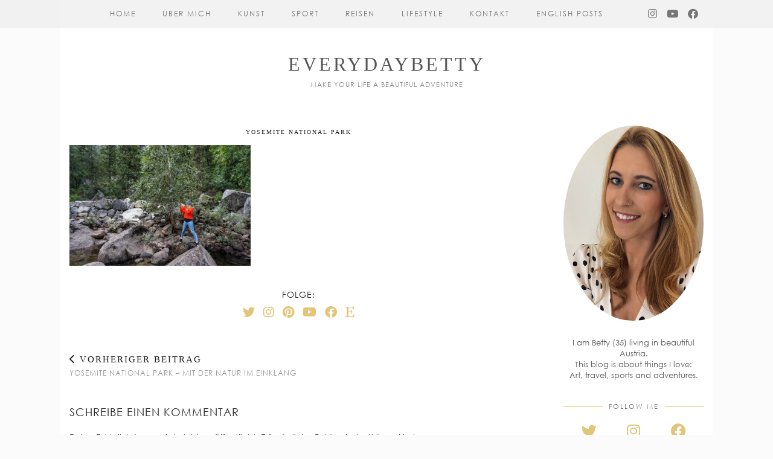

--- FILE ---
content_type: text/html; charset=UTF-8
request_url: https://www.everydaybetty.at/yosemite-national-park/dsc05888-01/
body_size: 12836
content:
<!DOCTYPE html>
<html lang="de">
<head>
	<meta charset="UTF-8">
	<meta name="viewport" content="width=device-width, initial-scale=1, maximum-scale=5">	<meta name='robots' content='index, follow, max-image-preview:large, max-snippet:-1, max-video-preview:-1' />

	<!-- This site is optimized with the Yoast SEO plugin v26.6 - https://yoast.com/wordpress/plugins/seo/ -->
	<title>Yosemite National Park &#8211; everydaybetty</title>
	<link rel="canonical" href="https://www.everydaybetty.at/yosemite-national-park/dsc05888-01/" />
	<meta property="og:locale" content="de_DE" />
	<meta property="og:type" content="article" />
	<meta property="og:title" content="Yosemite National Park &#8211; everydaybetty" />
	<meta property="og:url" content="https://www.everydaybetty.at/yosemite-national-park/dsc05888-01/" />
	<meta property="og:site_name" content="everydaybetty" />
	<meta property="article:modified_time" content="2017-10-29T14:16:06+00:00" />
	<meta property="og:image" content="https://www.everydaybetty.at/yosemite-national-park/dsc05888-01" />
	<meta property="og:image:width" content="1440" />
	<meta property="og:image:height" content="957" />
	<meta property="og:image:type" content="image/jpeg" />
	<meta name="twitter:card" content="summary_large_image" />
	<meta name="twitter:site" content="@Everyday__Betty" />
	<script type="application/ld+json" class="yoast-schema-graph">{"@context":"https://schema.org","@graph":[{"@type":"WebPage","@id":"https://www.everydaybetty.at/yosemite-national-park/dsc05888-01/","url":"https://www.everydaybetty.at/yosemite-national-park/dsc05888-01/","name":"Yosemite National Park &#8211; everydaybetty","isPartOf":{"@id":"https://www.everydaybetty.at/#website"},"primaryImageOfPage":{"@id":"https://www.everydaybetty.at/yosemite-national-park/dsc05888-01/#primaryimage"},"image":{"@id":"https://www.everydaybetty.at/yosemite-national-park/dsc05888-01/#primaryimage"},"thumbnailUrl":"https://www.everydaybetty.at/wp-content/uploads/2017/10/DSC05888-01.jpeg","datePublished":"2017-10-29T13:02:12+00:00","dateModified":"2017-10-29T14:16:06+00:00","breadcrumb":{"@id":"https://www.everydaybetty.at/yosemite-national-park/dsc05888-01/#breadcrumb"},"inLanguage":"de","potentialAction":[{"@type":"ReadAction","target":["https://www.everydaybetty.at/yosemite-national-park/dsc05888-01/"]}]},{"@type":"ImageObject","inLanguage":"de","@id":"https://www.everydaybetty.at/yosemite-national-park/dsc05888-01/#primaryimage","url":"https://www.everydaybetty.at/wp-content/uploads/2017/10/DSC05888-01.jpeg","contentUrl":"https://www.everydaybetty.at/wp-content/uploads/2017/10/DSC05888-01.jpeg","width":4912,"height":3264,"caption":"Yosemite National Park"},{"@type":"BreadcrumbList","@id":"https://www.everydaybetty.at/yosemite-national-park/dsc05888-01/#breadcrumb","itemListElement":[{"@type":"ListItem","position":1,"name":"Home","item":"https://www.everydaybetty.at/"},{"@type":"ListItem","position":2,"name":"Yosemite National Park &#8211; Mit der Natur im Einklang","item":"https://www.everydaybetty.at/yosemite-national-park/"},{"@type":"ListItem","position":3,"name":"Yosemite National Park"}]},{"@type":"WebSite","@id":"https://www.everydaybetty.at/#website","url":"https://www.everydaybetty.at/","name":"everydaybetty","description":"Make your life a beautiful adventure","publisher":{"@id":"https://www.everydaybetty.at/#/schema/person/59fb42a21f8d7dd98d81a1f818651b7d"},"potentialAction":[{"@type":"SearchAction","target":{"@type":"EntryPoint","urlTemplate":"https://www.everydaybetty.at/?s={search_term_string}"},"query-input":{"@type":"PropertyValueSpecification","valueRequired":true,"valueName":"search_term_string"}}],"inLanguage":"de"},{"@type":["Person","Organization"],"@id":"https://www.everydaybetty.at/#/schema/person/59fb42a21f8d7dd98d81a1f818651b7d","name":"Betty","image":{"@type":"ImageObject","inLanguage":"de","@id":"https://www.everydaybetty.at/#/schema/person/image/","url":"http://www.everydaybetty.at/wp-content/uploads/2019/12/betti-scaled.jpg","contentUrl":"http://www.everydaybetty.at/wp-content/uploads/2019/12/betti-scaled.jpg","width":1923,"height":2560,"caption":"Betty"},"logo":{"@id":"https://www.everydaybetty.at/#/schema/person/image/"},"sameAs":["http://www.everydaybetty.at"]}]}</script>
	<!-- / Yoast SEO plugin. -->


<link rel='dns-prefetch' href='//cdnjs.cloudflare.com' />
<link rel='dns-prefetch' href='//pipdigz.co.uk' />
<link rel="alternate" type="application/rss+xml" title="everydaybetty &raquo; Feed" href="https://www.everydaybetty.at/feed/" />
<link rel="alternate" type="application/rss+xml" title="everydaybetty &raquo; Kommentar-Feed" href="https://www.everydaybetty.at/comments/feed/" />
<link rel="alternate" type="application/rss+xml" title="everydaybetty &raquo; Yosemite National Park-Kommentar-Feed" href="https://www.everydaybetty.at/yosemite-national-park/dsc05888-01/feed/" />
<style id='wp-img-auto-sizes-contain-inline-css' type='text/css'>
img:is([sizes=auto i],[sizes^="auto," i]){contain-intrinsic-size:3000px 1500px}
/*# sourceURL=wp-img-auto-sizes-contain-inline-css */
</style>
<style id='wp-block-library-inline-css' type='text/css'>
:root{--wp-block-synced-color:#7a00df;--wp-block-synced-color--rgb:122,0,223;--wp-bound-block-color:var(--wp-block-synced-color);--wp-editor-canvas-background:#ddd;--wp-admin-theme-color:#007cba;--wp-admin-theme-color--rgb:0,124,186;--wp-admin-theme-color-darker-10:#006ba1;--wp-admin-theme-color-darker-10--rgb:0,107,160.5;--wp-admin-theme-color-darker-20:#005a87;--wp-admin-theme-color-darker-20--rgb:0,90,135;--wp-admin-border-width-focus:2px}@media (min-resolution:192dpi){:root{--wp-admin-border-width-focus:1.5px}}.wp-element-button{cursor:pointer}:root .has-very-light-gray-background-color{background-color:#eee}:root .has-very-dark-gray-background-color{background-color:#313131}:root .has-very-light-gray-color{color:#eee}:root .has-very-dark-gray-color{color:#313131}:root .has-vivid-green-cyan-to-vivid-cyan-blue-gradient-background{background:linear-gradient(135deg,#00d084,#0693e3)}:root .has-purple-crush-gradient-background{background:linear-gradient(135deg,#34e2e4,#4721fb 50%,#ab1dfe)}:root .has-hazy-dawn-gradient-background{background:linear-gradient(135deg,#faaca8,#dad0ec)}:root .has-subdued-olive-gradient-background{background:linear-gradient(135deg,#fafae1,#67a671)}:root .has-atomic-cream-gradient-background{background:linear-gradient(135deg,#fdd79a,#004a59)}:root .has-nightshade-gradient-background{background:linear-gradient(135deg,#330968,#31cdcf)}:root .has-midnight-gradient-background{background:linear-gradient(135deg,#020381,#2874fc)}:root{--wp--preset--font-size--normal:16px;--wp--preset--font-size--huge:42px}.has-regular-font-size{font-size:1em}.has-larger-font-size{font-size:2.625em}.has-normal-font-size{font-size:var(--wp--preset--font-size--normal)}.has-huge-font-size{font-size:var(--wp--preset--font-size--huge)}.has-text-align-center{text-align:center}.has-text-align-left{text-align:left}.has-text-align-right{text-align:right}.has-fit-text{white-space:nowrap!important}#end-resizable-editor-section{display:none}.aligncenter{clear:both}.items-justified-left{justify-content:flex-start}.items-justified-center{justify-content:center}.items-justified-right{justify-content:flex-end}.items-justified-space-between{justify-content:space-between}.screen-reader-text{border:0;clip-path:inset(50%);height:1px;margin:-1px;overflow:hidden;padding:0;position:absolute;width:1px;word-wrap:normal!important}.screen-reader-text:focus{background-color:#ddd;clip-path:none;color:#444;display:block;font-size:1em;height:auto;left:5px;line-height:normal;padding:15px 23px 14px;text-decoration:none;top:5px;width:auto;z-index:100000}html :where(.has-border-color){border-style:solid}html :where([style*=border-top-color]){border-top-style:solid}html :where([style*=border-right-color]){border-right-style:solid}html :where([style*=border-bottom-color]){border-bottom-style:solid}html :where([style*=border-left-color]){border-left-style:solid}html :where([style*=border-width]){border-style:solid}html :where([style*=border-top-width]){border-top-style:solid}html :where([style*=border-right-width]){border-right-style:solid}html :where([style*=border-bottom-width]){border-bottom-style:solid}html :where([style*=border-left-width]){border-left-style:solid}html :where(img[class*=wp-image-]){height:auto;max-width:100%}:where(figure){margin:0 0 1em}html :where(.is-position-sticky){--wp-admin--admin-bar--position-offset:var(--wp-admin--admin-bar--height,0px)}@media screen and (max-width:600px){html :where(.is-position-sticky){--wp-admin--admin-bar--position-offset:0px}}

/*# sourceURL=wp-block-library-inline-css */
</style><style id='global-styles-inline-css' type='text/css'>
:root{--wp--preset--aspect-ratio--square: 1;--wp--preset--aspect-ratio--4-3: 4/3;--wp--preset--aspect-ratio--3-4: 3/4;--wp--preset--aspect-ratio--3-2: 3/2;--wp--preset--aspect-ratio--2-3: 2/3;--wp--preset--aspect-ratio--16-9: 16/9;--wp--preset--aspect-ratio--9-16: 9/16;--wp--preset--color--black: #000000;--wp--preset--color--cyan-bluish-gray: #abb8c3;--wp--preset--color--white: #ffffff;--wp--preset--color--pale-pink: #f78da7;--wp--preset--color--vivid-red: #cf2e2e;--wp--preset--color--luminous-vivid-orange: #ff6900;--wp--preset--color--luminous-vivid-amber: #fcb900;--wp--preset--color--light-green-cyan: #7bdcb5;--wp--preset--color--vivid-green-cyan: #00d084;--wp--preset--color--pale-cyan-blue: #8ed1fc;--wp--preset--color--vivid-cyan-blue: #0693e3;--wp--preset--color--vivid-purple: #9b51e0;--wp--preset--gradient--vivid-cyan-blue-to-vivid-purple: linear-gradient(135deg,rgb(6,147,227) 0%,rgb(155,81,224) 100%);--wp--preset--gradient--light-green-cyan-to-vivid-green-cyan: linear-gradient(135deg,rgb(122,220,180) 0%,rgb(0,208,130) 100%);--wp--preset--gradient--luminous-vivid-amber-to-luminous-vivid-orange: linear-gradient(135deg,rgb(252,185,0) 0%,rgb(255,105,0) 100%);--wp--preset--gradient--luminous-vivid-orange-to-vivid-red: linear-gradient(135deg,rgb(255,105,0) 0%,rgb(207,46,46) 100%);--wp--preset--gradient--very-light-gray-to-cyan-bluish-gray: linear-gradient(135deg,rgb(238,238,238) 0%,rgb(169,184,195) 100%);--wp--preset--gradient--cool-to-warm-spectrum: linear-gradient(135deg,rgb(74,234,220) 0%,rgb(151,120,209) 20%,rgb(207,42,186) 40%,rgb(238,44,130) 60%,rgb(251,105,98) 80%,rgb(254,248,76) 100%);--wp--preset--gradient--blush-light-purple: linear-gradient(135deg,rgb(255,206,236) 0%,rgb(152,150,240) 100%);--wp--preset--gradient--blush-bordeaux: linear-gradient(135deg,rgb(254,205,165) 0%,rgb(254,45,45) 50%,rgb(107,0,62) 100%);--wp--preset--gradient--luminous-dusk: linear-gradient(135deg,rgb(255,203,112) 0%,rgb(199,81,192) 50%,rgb(65,88,208) 100%);--wp--preset--gradient--pale-ocean: linear-gradient(135deg,rgb(255,245,203) 0%,rgb(182,227,212) 50%,rgb(51,167,181) 100%);--wp--preset--gradient--electric-grass: linear-gradient(135deg,rgb(202,248,128) 0%,rgb(113,206,126) 100%);--wp--preset--gradient--midnight: linear-gradient(135deg,rgb(2,3,129) 0%,rgb(40,116,252) 100%);--wp--preset--font-size--small: 13px;--wp--preset--font-size--medium: 20px;--wp--preset--font-size--large: 36px;--wp--preset--font-size--x-large: 42px;--wp--preset--spacing--20: 0.44rem;--wp--preset--spacing--30: 0.67rem;--wp--preset--spacing--40: 1rem;--wp--preset--spacing--50: 1.5rem;--wp--preset--spacing--60: 2.25rem;--wp--preset--spacing--70: 3.38rem;--wp--preset--spacing--80: 5.06rem;--wp--preset--shadow--natural: 6px 6px 9px rgba(0, 0, 0, 0.2);--wp--preset--shadow--deep: 12px 12px 50px rgba(0, 0, 0, 0.4);--wp--preset--shadow--sharp: 6px 6px 0px rgba(0, 0, 0, 0.2);--wp--preset--shadow--outlined: 6px 6px 0px -3px rgb(255, 255, 255), 6px 6px rgb(0, 0, 0);--wp--preset--shadow--crisp: 6px 6px 0px rgb(0, 0, 0);}:where(.is-layout-flex){gap: 0.5em;}:where(.is-layout-grid){gap: 0.5em;}body .is-layout-flex{display: flex;}.is-layout-flex{flex-wrap: wrap;align-items: center;}.is-layout-flex > :is(*, div){margin: 0;}body .is-layout-grid{display: grid;}.is-layout-grid > :is(*, div){margin: 0;}:where(.wp-block-columns.is-layout-flex){gap: 2em;}:where(.wp-block-columns.is-layout-grid){gap: 2em;}:where(.wp-block-post-template.is-layout-flex){gap: 1.25em;}:where(.wp-block-post-template.is-layout-grid){gap: 1.25em;}.has-black-color{color: var(--wp--preset--color--black) !important;}.has-cyan-bluish-gray-color{color: var(--wp--preset--color--cyan-bluish-gray) !important;}.has-white-color{color: var(--wp--preset--color--white) !important;}.has-pale-pink-color{color: var(--wp--preset--color--pale-pink) !important;}.has-vivid-red-color{color: var(--wp--preset--color--vivid-red) !important;}.has-luminous-vivid-orange-color{color: var(--wp--preset--color--luminous-vivid-orange) !important;}.has-luminous-vivid-amber-color{color: var(--wp--preset--color--luminous-vivid-amber) !important;}.has-light-green-cyan-color{color: var(--wp--preset--color--light-green-cyan) !important;}.has-vivid-green-cyan-color{color: var(--wp--preset--color--vivid-green-cyan) !important;}.has-pale-cyan-blue-color{color: var(--wp--preset--color--pale-cyan-blue) !important;}.has-vivid-cyan-blue-color{color: var(--wp--preset--color--vivid-cyan-blue) !important;}.has-vivid-purple-color{color: var(--wp--preset--color--vivid-purple) !important;}.has-black-background-color{background-color: var(--wp--preset--color--black) !important;}.has-cyan-bluish-gray-background-color{background-color: var(--wp--preset--color--cyan-bluish-gray) !important;}.has-white-background-color{background-color: var(--wp--preset--color--white) !important;}.has-pale-pink-background-color{background-color: var(--wp--preset--color--pale-pink) !important;}.has-vivid-red-background-color{background-color: var(--wp--preset--color--vivid-red) !important;}.has-luminous-vivid-orange-background-color{background-color: var(--wp--preset--color--luminous-vivid-orange) !important;}.has-luminous-vivid-amber-background-color{background-color: var(--wp--preset--color--luminous-vivid-amber) !important;}.has-light-green-cyan-background-color{background-color: var(--wp--preset--color--light-green-cyan) !important;}.has-vivid-green-cyan-background-color{background-color: var(--wp--preset--color--vivid-green-cyan) !important;}.has-pale-cyan-blue-background-color{background-color: var(--wp--preset--color--pale-cyan-blue) !important;}.has-vivid-cyan-blue-background-color{background-color: var(--wp--preset--color--vivid-cyan-blue) !important;}.has-vivid-purple-background-color{background-color: var(--wp--preset--color--vivid-purple) !important;}.has-black-border-color{border-color: var(--wp--preset--color--black) !important;}.has-cyan-bluish-gray-border-color{border-color: var(--wp--preset--color--cyan-bluish-gray) !important;}.has-white-border-color{border-color: var(--wp--preset--color--white) !important;}.has-pale-pink-border-color{border-color: var(--wp--preset--color--pale-pink) !important;}.has-vivid-red-border-color{border-color: var(--wp--preset--color--vivid-red) !important;}.has-luminous-vivid-orange-border-color{border-color: var(--wp--preset--color--luminous-vivid-orange) !important;}.has-luminous-vivid-amber-border-color{border-color: var(--wp--preset--color--luminous-vivid-amber) !important;}.has-light-green-cyan-border-color{border-color: var(--wp--preset--color--light-green-cyan) !important;}.has-vivid-green-cyan-border-color{border-color: var(--wp--preset--color--vivid-green-cyan) !important;}.has-pale-cyan-blue-border-color{border-color: var(--wp--preset--color--pale-cyan-blue) !important;}.has-vivid-cyan-blue-border-color{border-color: var(--wp--preset--color--vivid-cyan-blue) !important;}.has-vivid-purple-border-color{border-color: var(--wp--preset--color--vivid-purple) !important;}.has-vivid-cyan-blue-to-vivid-purple-gradient-background{background: var(--wp--preset--gradient--vivid-cyan-blue-to-vivid-purple) !important;}.has-light-green-cyan-to-vivid-green-cyan-gradient-background{background: var(--wp--preset--gradient--light-green-cyan-to-vivid-green-cyan) !important;}.has-luminous-vivid-amber-to-luminous-vivid-orange-gradient-background{background: var(--wp--preset--gradient--luminous-vivid-amber-to-luminous-vivid-orange) !important;}.has-luminous-vivid-orange-to-vivid-red-gradient-background{background: var(--wp--preset--gradient--luminous-vivid-orange-to-vivid-red) !important;}.has-very-light-gray-to-cyan-bluish-gray-gradient-background{background: var(--wp--preset--gradient--very-light-gray-to-cyan-bluish-gray) !important;}.has-cool-to-warm-spectrum-gradient-background{background: var(--wp--preset--gradient--cool-to-warm-spectrum) !important;}.has-blush-light-purple-gradient-background{background: var(--wp--preset--gradient--blush-light-purple) !important;}.has-blush-bordeaux-gradient-background{background: var(--wp--preset--gradient--blush-bordeaux) !important;}.has-luminous-dusk-gradient-background{background: var(--wp--preset--gradient--luminous-dusk) !important;}.has-pale-ocean-gradient-background{background: var(--wp--preset--gradient--pale-ocean) !important;}.has-electric-grass-gradient-background{background: var(--wp--preset--gradient--electric-grass) !important;}.has-midnight-gradient-background{background: var(--wp--preset--gradient--midnight) !important;}.has-small-font-size{font-size: var(--wp--preset--font-size--small) !important;}.has-medium-font-size{font-size: var(--wp--preset--font-size--medium) !important;}.has-large-font-size{font-size: var(--wp--preset--font-size--large) !important;}.has-x-large-font-size{font-size: var(--wp--preset--font-size--x-large) !important;}
/*# sourceURL=global-styles-inline-css */
</style>

<style id='classic-theme-styles-inline-css' type='text/css'>
/*! This file is auto-generated */
.wp-block-button__link{color:#fff;background-color:#32373c;border-radius:9999px;box-shadow:none;text-decoration:none;padding:calc(.667em + 2px) calc(1.333em + 2px);font-size:1.125em}.wp-block-file__button{background:#32373c;color:#fff;text-decoration:none}
/*# sourceURL=/wp-includes/css/classic-themes.min.css */
</style>
<link rel='stylesheet' id='contact-form-7-css' href='https://www.everydaybetty.at/wp-content/plugins/contact-form-7/includes/css/styles.css?ver=6.1.4' type='text/css' media='all' />
<link rel='stylesheet' id='wpa-css-css' href='https://www.everydaybetty.at/wp-content/plugins/honeypot/includes/css/wpa.css?ver=2.3.04' type='text/css' media='all' />
<link rel='stylesheet' id='p3-core-responsive-css' href='https://pipdigz.co.uk/p3/css/core_resp.css' type='text/css' media='all' />
<link rel='stylesheet' id='pipdig-style-css' href='https://www.everydaybetty.at/wp-content/themes/pipdig-styleandlight/style.css?ver=1701281851' type='text/css' media='all' />
<link rel='stylesheet' id='pipdig-responsive-css' href='https://www.everydaybetty.at/wp-content/themes/pipdig-styleandlight/css/responsive.css?ver=1701281076' type='text/css' media='all' />
<link rel='stylesheet' id='pipdig-century-gothic-css' href='https://pipdigz.co.uk/fonts/x04qhjis8y3btylf0286ngkxs8/style.css' type='text/css' media='all' />
<script type="text/javascript" src="https://www.everydaybetty.at/wp-includes/js/jquery/jquery.min.js?ver=3.7.1" id="jquery-core-js"></script>
<script type="text/javascript" src="https://www.everydaybetty.at/wp-includes/js/jquery/jquery-migrate.min.js?ver=3.4.1" id="jquery-migrate-js"></script>
<script type="text/javascript" src="https://cdnjs.cloudflare.com/ajax/libs/ammaps/3.13.0/ammap.js" id="ammap-js"></script>
<script type="text/javascript" src="https://cdnjs.cloudflare.com/ajax/libs/ammaps/3.13.0/maps/js/continentsLow.js" id="continentsLow-js"></script>
<link rel="https://api.w.org/" href="https://www.everydaybetty.at/wp-json/" /><link rel="alternate" title="JSON" type="application/json" href="https://www.everydaybetty.at/wp-json/wp/v2/media/991" /><link rel="EditURI" type="application/rsd+xml" title="RSD" href="https://www.everydaybetty.at/xmlrpc.php?rsd" />
<meta name="generator" content="WordPress 6.9" />
<link rel='shortlink' href='https://www.everydaybetty.at/?p=991' />
<!--noptimize--> <!-- Cust --> <style>.entry-title {font-size:10px}.grid-title{height:10px;line-height:10px}@media only screen and (max-width:719px){.grid-title{height:auto}}@media screen and (min-width: 770px) { .site-title img{padding-top:80px} }</style> <!-- /Cust --> <!--/noptimize--><link rel="icon" href="https://www.everydaybetty.at/wp-content/uploads/2022/11/image-150x150.jpg" sizes="32x32" />
<link rel="icon" href="https://www.everydaybetty.at/wp-content/uploads/2022/11/image-300x300.jpg" sizes="192x192" />
<link rel="apple-touch-icon" href="https://www.everydaybetty.at/wp-content/uploads/2022/11/image-300x300.jpg" />
<meta name="msapplication-TileImage" content="https://www.everydaybetty.at/wp-content/uploads/2022/11/image-300x300.jpg" />
	
	<!-- p3 width customizer START -->
	<style>
	.site-main .row > .col-xs-8 {
		width: 73%;
	}
	.site-main .row > .col-xs-pull-8 {
		right: 73%;
	}
	.site-main .row > .col-xs-push-8 {
		left: 73%;
	}
	.site-main .row > .col-xs-offset-8 {
		margin-left: 73%;
	}
		
	.site-main .row > .col-xs-4:not(.p3_featured_panel):not(.p3_featured_cat):not(.p_archive_item) {
		width: 27%;
	}
	.site-main .row > .col-xs-pull-4:not(.p3_featured_panel):not(.p3_featured_cat):not(.p_archive_item) {
		right: 27%;
	}
	.site-main .row > .col-xs-push-4:not(.p3_featured_panel):not(.p3_featured_cat):not(.p_archive_item) {
		left: 27%;
	}
	.site-main .row > .col-xs-offset-4:not(.p3_featured_panel):not(.p3_featured_cat):not(.p_archive_item) {
		margin-left: 27%;
	}
		
		
		
	@media (min-width: 768px) { 
		.site-main .row > .col-sm-8 {
			width: 73%;
		}
		.site-main .row > .col-sm-pull-8 {
			right: 73%;
		}
		.site-main .row > .col-sm-push-8 {
			left: 73%;
		}
		.site-main .row > .col-sm-offset-8 {
			margin-left: 73%;
		}
		
		.site-main .row > .col-sm-4:not(.p3_featured_panel):not(.p3_featured_cat):not(.p_archive_item) {
			width: 27%;
		}
		.site-main .row > .col-sm-pull-4:not(.p3_featured_panel):not(.p3_featured_cat):not(.p_archive_item) {
			right: 27%;
		}
		.site-main .row > .col-sm-push-4:not(.p3_featured_panel):not(.p3_featured_cat):not(.p_archive_item) {
			left: 27%;
		}
		.site-main .row > .col-sm-offset-4:not(.p3_featured_panel):not(.p3_featured_cat):not(.p_archive_item) {
			margin-left: 27%;
		}
	}
		
	@media (min-width: 992px) {
		.site-main .row > .col-md-8 {
			width: 73%;
		}
		.site-main .row > .col-md-pull-8 {
			right: 73%;
		}
		.site-main .row > .col-md-push-8 {
			left: 73%;
		}
		.site-main .row > .col-md-offset-8 {
			margin-left: 73%;
		}
		
		.site-main .row > .col-md-4:not(.p3_featured_panel):not(.p3_featured_cat):not(.p_archive_item) {
			width: 27%;
		}
		.site-main .row > .col-md-pull-4:not(.p3_featured_panel):not(.p3_featured_cat):not(.p_archive_item) {
			right: 27%;
		}
		.site-main .row > .col-md-push-4:not(.p3_featured_panel):not(.p3_featured_cat):not(.p_archive_item) {
			left: 27%;
		}
		.site-main .row > .col-md-offset-4:not(.p3_featured_panel):not(.p3_featured_cat):not(.p_archive_item) {
			margin-left: 27%;
		}
	}
		
	@media (min-width: 1200px) {
		.site-main .row > .col-lg-8 {
			width: 73%;
		}
		.site-main .row > .col-lg-pull-8 {
			right: 73%;
		}
		.site-main .row > .col-lg-push-8 {
			left: 73%;
		}
		.site-main .row > .col-lg-offset-8 {
			margin-left: 73%;
		}
		
		.site-main .row > .col-lg-4:not(.p3_featured_panel):not(.p3_featured_cat):not(.p_archive_item) {
			width: 27%;
		}
		.site-main .row > .col-lg-pull-4:not(.p3_featured_panel):not(.p3_featured_cat):not(.p_archive_item) {
			right: 27%;
		}
		.site-main .row > .col-lg-push-4:not(.p3_featured_panel):not(.p3_featured_cat):not(.p_archive_item) {
			left: 27%;
		}
		.site-main .row > .col-lg-offset-4:not(.p3_featured_panel):not(.p3_featured_cat):not(.p_archive_item) {
			margin-left: 27%;
		}
	}
	</style>
	<!-- p3 width customizer END -->
	
		</head>

<body class="attachment wp-singular attachment-template-default single single-attachment postid-991 attachmentid-991 attachment-jpeg wp-theme-pipdig-styleandlight pipdig_sidebar_active">

		
	<header class="site-header nopin">
		<div class="clearfix container">
			<div class="site-branding">
								<div class="site-title">
				<a href="https://www.everydaybetty.at/" title="everydaybetty" rel="home">
					everydaybetty				</a>
			</div>
						<div class="site-description">Make your life a beautiful adventure</div>			</div>
		</div>
	</header><!-- .site-header -->

	<div class="site-top">
						<div class="clearfix container">
			<nav class="site-menu">
				<div class="clearfix menu-bar"><ul id="menu-hauptmenue" class="menu"><li id="menu-item-18" class="menu-item menu-item-type-custom menu-item-object-custom menu-item-home menu-item-18"><a href="http://www.everydaybetty.at">Home</a></li>
<li id="menu-item-210" class="menu-item menu-item-type-post_type menu-item-object-page menu-item-210"><a href="https://www.everydaybetty.at/aboutme/">Über mich</a></li>
<li id="menu-item-3054" class="menu-item menu-item-type-taxonomy menu-item-object-category menu-item-has-children menu-item-3054"><a href="https://www.everydaybetty.at/category/kunst/">Kunst</a>
<ul class="sub-menu">
	<li id="menu-item-3070" class="menu-item menu-item-type-post_type menu-item-object-page menu-item-3070"><a href="https://www.everydaybetty.at/my-story/">my story</a></li>
	<li id="menu-item-3101" class="menu-item menu-item-type-post_type menu-item-object-page menu-item-3101"><a href="https://www.everydaybetty.at/art-gallery/">art gallery</a></li>
</ul>
</li>
<li id="menu-item-52" class="menu-item menu-item-type-taxonomy menu-item-object-category menu-item-has-children menu-item-52"><a href="https://www.everydaybetty.at/category/sport/">Sport</a>
<ul class="sub-menu">
	<li id="menu-item-73" class="menu-item menu-item-type-taxonomy menu-item-object-category menu-item-73"><a href="https://www.everydaybetty.at/category/sport/radeln/">Radeln</a></li>
	<li id="menu-item-72" class="menu-item menu-item-type-taxonomy menu-item-object-category menu-item-72"><a href="https://www.everydaybetty.at/category/sport/wandern/">Wandern</a></li>
	<li id="menu-item-71" class="menu-item menu-item-type-taxonomy menu-item-object-category menu-item-71"><a href="https://www.everydaybetty.at/category/sport/klettern/">Klettern</a></li>
</ul>
</li>
<li id="menu-item-53" class="menu-item menu-item-type-taxonomy menu-item-object-category menu-item-53"><a href="https://www.everydaybetty.at/category/reisen/">Reisen</a></li>
<li id="menu-item-50" class="menu-item menu-item-type-taxonomy menu-item-object-category menu-item-has-children menu-item-50"><a href="https://www.everydaybetty.at/category/lifestyle/">Lifestyle</a>
<ul class="sub-menu">
	<li id="menu-item-489" class="menu-item menu-item-type-taxonomy menu-item-object-category menu-item-489"><a href="https://www.everydaybetty.at/category/lifestyle/rezepte/">Rezepte</a></li>
	<li id="menu-item-488" class="menu-item menu-item-type-taxonomy menu-item-object-category menu-item-488"><a href="https://www.everydaybetty.at/category/lifestyle/gedanken/">Gedanken</a></li>
</ul>
</li>
<li id="menu-item-219" class="menu-item menu-item-type-post_type menu-item-object-page menu-item-has-children menu-item-219"><a href="https://www.everydaybetty.at/contact/">Kontakt</a>
<ul class="sub-menu">
	<li id="menu-item-220" class="menu-item menu-item-type-post_type menu-item-object-page menu-item-220"><a href="https://www.everydaybetty.at/impressum/">Impressum</a></li>
</ul>
</li>
<li id="menu-item-2917" class="menu-item menu-item-type-taxonomy menu-item-object-category menu-item-2917"><a href="https://www.everydaybetty.at/category/allgemein/english/">English Posts</a></li>
<li class="socialz top-socialz"><a href="https://www.instagram.com/everyday.betty" target="_blank" rel="nofollow noopener" aria-label="Instagram" title="Instagram"><i class="pipdigicons pipdigicons_fab pipdigicons-instagram"></i></a><a href="https://www.youtube.com/channel/UCb8cEWM7WoVlvTdsTWiUazg" target="_blank" rel="nofollow noopener" aria-label="YouTube" title="YouTube"><i class="pipdigicons pipdigicons_fab pipdigicons-youtube"></i></a><a href="https://www.facebook.com/Everyday-Betty-463837060617925/" target="_blank" rel="nofollow noopener" aria-label="Facebook" title="Facebook"><i class="pipdigicons pipdigicons_fab pipdigicons-facebook"></i></a></li></ul></div>			</nav><!-- .site-menu -->
    	</div>
					</div><!-- .site-top -->
	
	
	<div class="site-main">
		
				
		
		<div class="clearfix container">
		
						
	<div class="row">
	
		<div class="col-sm-8 content-area">

		
			<article id="post-991" class="clearfix post-991 attachment type-attachment status-inherit hentry">
	
	<header class="entry-header">
				<h1 class="entry-title p_post_titles_font">Yosemite National Park</h1>	</header><!-- .entry-header -->

	<div class="clearfix entry-content">
	
				
				
		<p class="attachment"><a href='https://www.everydaybetty.at/wp-content/uploads/2017/10/DSC05888-01.jpeg'><img fetchpriority="high" decoding="async" width="300" height="200" src="https://www.everydaybetty.at/wp-content/uploads/2017/10/DSC05888-01-800x532.jpeg" class="attachment-medium size-medium" alt="Yosemite National Park" srcset="https://www.everydaybetty.at/wp-content/uploads/2017/10/DSC05888-01-800x532.jpeg 800w, https://www.everydaybetty.at/wp-content/uploads/2017/10/DSC05888-01-1440x957.jpeg 1440w, https://www.everydaybetty.at/wp-content/uploads/2017/10/DSC05888-01-1600x1063.jpeg 1600w" sizes="(max-width: 300px) 100vw, 300px" /></a></p>
		
				<div class="pipdig-post-sig socialz nopin">
										<h6>Folge:</h6>
				<a href="https://twitter.com/everyday__betty" target="_blank" rel="nofollow noopener" aria-label="Twitter" title="Twitter"><i class="pipdigicons pipdigicons_fab pipdigicons-twitter"></i></a><a href="https://www.instagram.com/everyday.betty" target="_blank" rel="nofollow noopener" aria-label="Instagram" title="Instagram"><i class="pipdigicons pipdigicons_fab pipdigicons-instagram"></i></a><a href="https://www.pinterest.de/everydaybetty/" target="_blank" rel="nofollow noopener" aria-label="Pinterest" title="Pinterest"><i class="pipdigicons pipdigicons_fab pipdigicons-pinterest"></i></a><a href="https://www.youtube.com/channel/UCb8cEWM7WoVlvTdsTWiUazg" target="_blank" rel="nofollow noopener" aria-label="YouTube" title="YouTube"><i class="pipdigicons pipdigicons_fab pipdigicons-youtube"></i></a><a href="https://www.facebook.com/Everyday-Betty-463837060617925/" target="_blank" rel="nofollow noopener" aria-label="Facebook" title="Facebook"><i class="pipdigicons pipdigicons_fab pipdigicons-facebook"></i></a><a href="https://www.etsy.com/de/shop/welovepatches" target="_blank" rel="nofollow noopener"><i class="pipdigicons pipdigicons_fab pipdigicons-etsy"></i></a>					</div>
				
				
	</div>

	<footer class="entry-meta entry-footer">
			</footer>

<!-- #post-991 --></article>
				<nav id="nav-below" class="clearfix post-navigation">
	
		<div class="nav-previous"><a href="https://www.everydaybetty.at/yosemite-national-park/" rel="prev"><span class="meta-nav"><i class="pipdigicons pipdigicons-chevron-left"></i> Vorheriger Beitrag</span> Yosemite National Park &#8211; Mit der Natur im Einklang</a></div>		
	
	</nav><!-- #nav-below -->
	
			
<div id="comments" class="comments-area">

	
		<div id="respond" class="comment-respond">
		<h3 id="reply-title" class="comment-reply-title">Schreibe einen Kommentar <small><a rel="nofollow" id="cancel-comment-reply-link" href="/yosemite-national-park/dsc05888-01/#respond" style="display:none;">Antwort abbrechen</a></small></h3><form action="https://www.everydaybetty.at/wp-comments-post.php" method="post" id="commentform" class="comment-form"><p class="comment-notes"><span id="email-notes">Deine E-Mail-Adresse wird nicht veröffentlicht.</span> <span class="required-field-message">Erforderliche Felder sind mit <span class="required">*</span> markiert</span></p><p class="comment-form-comment"><label for="comment">Kommentar <span class="required">*</span></label> <textarea id="comment" name="comment" cols="45" rows="8" maxlength="65525" required="required"></textarea></p><p class="comment-form-author"><label for="author">Name <span class="required">*</span></label> <input id="author" name="author" type="text" value="" size="30" maxlength="245" autocomplete="name" required="required" /></p>
<p class="comment-form-email"><label for="email">E-Mail-Adresse <span class="required">*</span></label> <input id="email" name="email" type="text" value="" size="30" maxlength="100" aria-describedby="email-notes" autocomplete="email" required="required" /></p>
<p class="comment-form-url"><label for="url">Website</label> <input id="url" name="url" type="text" value="" size="30" maxlength="200" autocomplete="url" /></p>
	<p style="display:none!important" aria-hidden="true" id="website_url_pd_wrap">
		<label for="website_url_pd">Website URL</label>
		<input name="website_url_pd" id="website_url_pd" type="url" autocomplete="off" value="" size="30">
	</p>
	<p class="form-submit"><input name="submit" type="submit" id="submit" class="submit" value="Kommentar abschicken" /> <input type='hidden' name='comment_post_ID' value='991' id='comment_post_ID' />
<input type='hidden' name='comment_parent' id='comment_parent' value='0' />
</p></form>	</div><!-- #respond -->
	

</div><!-- #comments -->
		
		</div><!-- .content-area -->

			
	<div class="col-sm-4 site-sidebar nopin" role="complementary">
		<aside id="pipdig_widget_profile-2" class="widget pipdig_widget_profile"><img src="https://www.everydaybetty.at/wp-content/uploads/2024/06/Bettina-800x1117.jpg" alt="" style="-webkit-border-radius:50%;-moz-border-radius:50%;border-radius:50%;" loading="lazy" data-pin-nopin="true" class="nopin" /><p>I am Betty (35) living in beautiful Austria.<br />
This blog is about things I love:<br />
Art, travel, sports and adventures.</p>
</aside><aside id="pipdig_widget_social_icons-2" class="widget pipdig_widget_social_icons"><h3 class="widget-title"><span>Follow me</span></h3><div class="socialz pipdig_socialz_2"><a href="https://twitter.com/everyday__betty" target="_blank" rel="nofollow noopener" aria-label="twitter" title="twitter" class="pipdig_socialz_widget_twitter"><i class="pipdigicons pipdigicons_fab pipdigicons-twitter" aria-hidden="true"></i><br /><span>Twitter</span></a><a href="https://www.instagram.com/everyday.betty" target="_blank" rel="nofollow noopener" aria-label="instagram" title="instagram" class="pipdig_socialz_widget_instagram"><i class="pipdigicons pipdigicons_fab pipdigicons-instagram" aria-hidden="true"></i><br /><span>Instagram</span></a><a href="https://www.facebook.com/Everyday-Betty-463837060617925/" target="_blank" rel="nofollow noopener" aria-label="facebook" title="facebook" class="pipdig_socialz_widget_facebook"><i class="pipdigicons pipdigicons_fab pipdigicons-facebook" aria-hidden="true"></i><br /><span>Facebook</span></a><a href="https://www.pinterest.de/everydaybetty/" target="_blank" rel="nofollow noopener" aria-label="pinterest" title="pinterest" class="pipdig_socialz_widget_pinterest"><i class="pipdigicons pipdigicons_fab pipdigicons-pinterest" aria-hidden="true"></i><br /><span>Pinterest</span></a><a href="https://www.youtube.com/channel/UCb8cEWM7WoVlvTdsTWiUazg" target="_blank" rel="nofollow noopener" aria-label="youtube" title="youtube" class="pipdig_socialz_widget_youtube"><i class="pipdigicons pipdigicons_fab pipdigicons-youtube" aria-hidden="true"></i><br /><span>YouTube</span></a><a href="mailto:everydaybetty@gmx.at" class="pipdig_socialz_widget_email"><i class="pipdigicons pipdigicons-envelope" aria-hidden="true" class="pipdig_socialz_widget_email"></i><br /><span>Email</span></a></div></aside><aside id="search-3" class="widget widget_search"><h3 class="widget-title"><span>searching for&#8230;</span></h3><form role="search" method="get" class="search-form" action="https://www.everydaybetty.at/">
	<div class="form-group">
		<input type="search" class="form-control" placeholder="Type some keywords..." value="" name="s" title="Search for:">
	</div>
</form></aside><aside id="pipdig_widget_clw-2" class="widget pipdig_widget_clw"><h3 class="widget-title"><span>Currently exploring</span></h3>
				<!--noptimize-->
				<script>
					var map;

					AmCharts.ready(function() {
						var map;
						var targetSVG = "M9,0C4.029,0,0,4.029,0,9s4.029,9,9,9s9-4.029,9-9S13.971,0,9,0z M9,15.93 c-3.83,0-6.93-3.1-6.93-6.93S5.17,2.07,9,2.07s6.93,3.1,6.93,6.93S12.83,15.93,9,15.93 M12.5,9c0,1.933-1.567,3.5-3.5,3.5S5.5,10.933,5.5,9S7.067,5.5,9,5.5 S12.5,7.067,12.5,9z";
						
						map = new AmCharts.AmMap();
						map.tapToActivate = false;
						map.handDrawn = false;
						map.fontFamily = "Georgia";
						map.fontSize = 12;
						map.useObjectColorForBalloon = false;
						map.dragMap = false;
						map.color = "#ffffff";

						map.areasSettings = {
							autoZoom: false,
							rollOverOutlineColor: "#ffffff",
							selectedColor: "#dddddd",
							rollOverColor: "#dddddd",
							outlineAlpha: 1,
							outlineColor: "#ffffff",
							outlineThickness: 2,
							color: "#dddddd",
							balloonText: false,
						};

						map.dataProvider = {
							mapVar: AmCharts.maps.continentsLow,
								areas: [{
									"id": "africa", url: "",
								}, {
									"id": "asia", url: "",
								}, {
									"id": "australia", url: "",
								}, {
									"id": "europe", url: "",
								}, {
									"id": "north_america", url: "",
								}, {
									"id": "south_america", url: "",
								}],
								images: [
									{svgPath:targetSVG, color: "#000000", scale:.6, title:"Vienna/Austria", latitude:48.208176, longitude:16.373819, url: "",},
								]

							};
							var zoomControl = map.zoomControl;
							zoomControl.panControlEnabled = false;
							zoomControl.zoomControlEnabled = false;
							zoomControl.mouseEnabled = false;

							map.write("map_id_757653222");

						});
					</script>
					<div id="map_id_757653222" style="max-width: 300px; width: 100%; height: 170px; margin: 0 auto;"></div>
					<p>Vienna/Austria</p>
					<style scoped>#map_id_757653222 a{display:none!important}</style>
					<!--/noptimize-->
					</aside><aside id="pipdig_widget_latest_youtube-2" class="widget pipdig_widget_latest_youtube"><h3 class="widget-title"><span>Latest Video</span></h3>			
							
				<div id="p3_youtube_widget_720189980">
				
							
								
										<div class="p3_youtube_widget_wrapper ">
					<div class="p3_youtube_widget p3_cover_me" style="background-image:url(https://i.ytimg.com/vi/S_HeuRM1gEA/maxresdefault.jpg);">
						<a href="https://www.youtube.com/watch?v=S_HeuRM1gEA" target="_blank" rel="nofollow noopener" data-p3-youtube="S_HeuRM1gEA" aria-label="Zwei Tage Warschau - Follow us around" data-lity>
							<img class="p3_invisible skip-lazy" src="[data-uri]" alt="Zwei Tage Warschau - Follow us around"/>
							<i class="pipdigicons pipdigicons_fab pipdigicons-youtube"></i>
						</a>
					</div>
											<a href="https://www.youtube.com/watch?v=S_HeuRM1gEA" target="_blank" rel="nofollow noopener">Zwei Tage Warschau - Follow us around</a>
										</div>
					
									<div class="clearfix"></div>
				</div>
			</aside><aside id="pipdig_widget_instagram-4" class="widget pipdig_widget_instagram"><h3 class="widget-title"><span>Instagram</span></h3></aside><aside id="pipdig_widget_facebook-2" class="widget pipdig_widget_facebook"><h3 class="widget-title"><span>Follow me on Facebook</span></h3><div id="fb-root"></div><script async defer crossorigin="anonymous" src="https://connect.facebook.net/en_US/sdk.js#xfbml=1&version=v3.3"></script>
				<div class="fb-page" data-href="https://www.facebook.com/Everyday-Betty-463837060617925/" data-width="500" data-height="320px" data-small-header="false" data-hide-cta="true" data-adapt-container-width="true" data-hide-cover="false" data-show-facepile="on" data-tabs="false"><div class="fb-xfbml-parse-ignore"></div></div></aside><aside id="pipdig_widget_popular_posts-2" class="widget pipdig_widget_popular_posts"><h3 class="widget-title"><span>popular posts</span></h3>
	<ul id="p3_pop_widget_960564126" class="p3_popular_posts_widget" class="nopin">
	
		
		
			
					<li>
				<a href="https://www.everydaybetty.at/schlegeis-stausee-klettersteig/" aria-label="Schlegeis Stausee &#8211; Klettersteig einmal anders">
											<div class="p3_cover_me " style="background-image:url(//www.everydaybetty.at/wp-content/uploads/2017/08/IMG_0080.jpg);">
							<img src="[data-uri]" alt="Schlegeis Stausee &#8211; Klettersteig einmal anders" class="p3_invisible skip-lazy" />
						</div>
										<h4 class="p_post_titles_font">Schlegeis Stausee &#8211; Klettersteig einmal anders</h4>
				</a>
			</li>
		
			
					<li>
				<a href="https://www.everydaybetty.at/olperer-huette/" aria-label="Olperer Hütte &#8211; Fotospot im Zillertal">
											<div class="p3_cover_me " style="background-image:url(//www.everydaybetty.at/wp-content/uploads/2017/08/6.jpeg);">
							<img src="[data-uri]" alt="Olperer Hütte &#8211; Fotospot im Zillertal" class="p3_invisible skip-lazy" />
						</div>
										<h4 class="p_post_titles_font">Olperer Hütte &#8211; Fotospot im Zillertal</h4>
				</a>
			</li>
		
			
					<li>
				<a href="https://www.everydaybetty.at/hiking-traunstein/" aria-label="Traunstein &#8211; Wandern mit Aussicht">
											<div class="p3_cover_me " style="background-image:url(//www.everydaybetty.at/wp-content/uploads/2017/07/titelbild.jpg);">
							<img src="[data-uri]" alt="Traunstein &#8211; Wandern mit Aussicht" class="p3_invisible skip-lazy" />
						</div>
										<h4 class="p_post_titles_font">Traunstein &#8211; Wandern mit Aussicht</h4>
				</a>
			</li>
		
			</ul>
	
	</aside><aside id="archives-3" class="widget widget_archive"><h3 class="widget-title"><span>older posts</span></h3>		<label class="screen-reader-text" for="archives-dropdown-3">older posts</label>
		<select id="archives-dropdown-3" name="archive-dropdown">
			
			<option value="">Monat auswählen</option>
				<option value='https://www.everydaybetty.at/2025/12/'> Dezember 2025 &nbsp;(1)</option>
	<option value='https://www.everydaybetty.at/2025/02/'> Februar 2025 &nbsp;(1)</option>
	<option value='https://www.everydaybetty.at/2024/12/'> Dezember 2024 &nbsp;(1)</option>
	<option value='https://www.everydaybetty.at/2024/07/'> Juli 2024 &nbsp;(1)</option>
	<option value='https://www.everydaybetty.at/2024/02/'> Februar 2024 &nbsp;(1)</option>
	<option value='https://www.everydaybetty.at/2023/10/'> Oktober 2023 &nbsp;(1)</option>
	<option value='https://www.everydaybetty.at/2023/04/'> April 2023 &nbsp;(1)</option>
	<option value='https://www.everydaybetty.at/2022/11/'> November 2022 &nbsp;(1)</option>
	<option value='https://www.everydaybetty.at/2022/10/'> Oktober 2022 &nbsp;(2)</option>
	<option value='https://www.everydaybetty.at/2022/08/'> August 2022 &nbsp;(1)</option>
	<option value='https://www.everydaybetty.at/2022/05/'> Mai 2022 &nbsp;(3)</option>
	<option value='https://www.everydaybetty.at/2021/08/'> August 2021 &nbsp;(1)</option>
	<option value='https://www.everydaybetty.at/2021/07/'> Juli 2021 &nbsp;(1)</option>
	<option value='https://www.everydaybetty.at/2021/05/'> Mai 2021 &nbsp;(2)</option>
	<option value='https://www.everydaybetty.at/2020/11/'> November 2020 &nbsp;(1)</option>
	<option value='https://www.everydaybetty.at/2020/10/'> Oktober 2020 &nbsp;(1)</option>
	<option value='https://www.everydaybetty.at/2020/09/'> September 2020 &nbsp;(2)</option>
	<option value='https://www.everydaybetty.at/2020/03/'> März 2020 &nbsp;(1)</option>
	<option value='https://www.everydaybetty.at/2019/12/'> Dezember 2019 &nbsp;(1)</option>
	<option value='https://www.everydaybetty.at/2019/11/'> November 2019 &nbsp;(1)</option>
	<option value='https://www.everydaybetty.at/2019/09/'> September 2019 &nbsp;(3)</option>
	<option value='https://www.everydaybetty.at/2019/06/'> Juni 2019 &nbsp;(1)</option>
	<option value='https://www.everydaybetty.at/2019/05/'> Mai 2019 &nbsp;(2)</option>
	<option value='https://www.everydaybetty.at/2019/03/'> März 2019 &nbsp;(3)</option>
	<option value='https://www.everydaybetty.at/2018/01/'> Januar 2018 &nbsp;(1)</option>
	<option value='https://www.everydaybetty.at/2017/12/'> Dezember 2017 &nbsp;(2)</option>
	<option value='https://www.everydaybetty.at/2017/11/'> November 2017 &nbsp;(2)</option>
	<option value='https://www.everydaybetty.at/2017/10/'> Oktober 2017 &nbsp;(2)</option>
	<option value='https://www.everydaybetty.at/2017/09/'> September 2017 &nbsp;(2)</option>
	<option value='https://www.everydaybetty.at/2017/08/'> August 2017 &nbsp;(5)</option>
	<option value='https://www.everydaybetty.at/2017/07/'> Juli 2017 &nbsp;(7)</option>
	<option value='https://www.everydaybetty.at/2017/06/'> Juni 2017 &nbsp;(6)</option>
	<option value='https://www.everydaybetty.at/2017/05/'> Mai 2017 &nbsp;(2)</option>

		</select>

			<script type="text/javascript">
/* <![CDATA[ */

( ( dropdownId ) => {
	const dropdown = document.getElementById( dropdownId );
	function onSelectChange() {
		setTimeout( () => {
			if ( 'escape' === dropdown.dataset.lastkey ) {
				return;
			}
			if ( dropdown.value ) {
				document.location.href = dropdown.value;
			}
		}, 250 );
	}
	function onKeyUp( event ) {
		if ( 'Escape' === event.key ) {
			dropdown.dataset.lastkey = 'escape';
		} else {
			delete dropdown.dataset.lastkey;
		}
	}
	function onClick() {
		delete dropdown.dataset.lastkey;
	}
	dropdown.addEventListener( 'keyup', onKeyUp );
	dropdown.addEventListener( 'click', onClick );
	dropdown.addEventListener( 'change', onSelectChange );
})( "archives-dropdown-3" );

//# sourceURL=WP_Widget_Archives%3A%3Awidget
/* ]]> */
</script>
</aside>	</div><!-- .site-sidebar -->
	

	</div>

		</div>
	</div><!-- .site-main -->
	
	
	<div class="hide-back-to-top"><div id="back-top"><a href="#top"><i class="pipdigicons pipdigicons-chevron-up"></i></a></div></div>
	
	<div id="p3_sticky_stop"></div>

		
	
<div class="site-extra" role="complementary">
	<div class="clearfix container">
		<div class="row">
						<div id="widget-area-2" class="col-sm-4 widget-area">
				<div id="pipdig_widget_instagram-3" class="widget pipdig_widget_instagram"><h3 class="widget-title"><span>instagram</span></h3></div>			<!-- #widget-area-2 --></div>
			
						<div id="widget-area-3" class="col-sm-4 widget-area">
				<div id="pipdig_widget_social_icons-3" class="widget pipdig_widget_social_icons"><h3 class="widget-title"><span>follow</span></h3><div class="socialz"><a href="https://twitter.com/everyday__betty" target="_blank" rel="nofollow noopener" aria-label="twitter" title="twitter"><i class="pipdigicons pipdigicons_fab pipdigicons-twitter" aria-hidden="true"></i></a><a href="https://www.instagram.com/everyday.betty" target="_blank" rel="nofollow noopener" aria-label="instagram" title="instagram"><i class="pipdigicons pipdigicons_fab pipdigicons-instagram" aria-hidden="true"></i></a><a href="https://www.facebook.com/Everyday-Betty-463837060617925/" target="_blank" rel="nofollow noopener" aria-label="facebook" title="facebook"><i class="pipdigicons pipdigicons_fab pipdigicons-facebook" aria-hidden="true"></i></a><a href="http://everydaybetty" target="_blank" rel="nofollow noopener" aria-label="pinterest" title="pinterest"><i class="pipdigicons pipdigicons_fab pipdigicons-pinterest" aria-hidden="true"></i></a><a href="https://www.youtube.com/channel/UCb8cEWM7WoVlvTdsTWiUazg" target="_blank" rel="nofollow noopener" aria-label="youtube" title="youtube"><i class="pipdigicons pipdigicons_fab pipdigicons-youtube" aria-hidden="true"></i></a><a href="mailto:everydaybetty@gmx.at" aria-label="Email" title="Email"><i class="pipdigicons pipdigicons-envelope" aria-hidden="true"></i></a></div></div>			<!-- #widget-area-3 --></div>
			
						<div id="widget-area-4" class="col-sm-4 widget-area">
				<div id="pipdig_widget_pinterest-2" class="widget pipdig_widget_pinterest"><h3 class="widget-title"><span>pinterest</span></h3>				<div id="p3_pinterest_widget_103096217" class="p3_pinterest_widget">
				<style>
					#p3_pinterest_widget_103096217 .p3_pinterest_post {
						width: 33.333333%;
						border: 1px solid #fff					}
				</style>
									<a href="https://pinterest.com/everydaybetty" class="p3_pinterest_post " style="background-image:url(https://i.pinimg.com/236x/e7/28/ed/e728edb667ec4010337ead88d026a5d9.jpg);" rel="nofollow noopener" target="_blank" aria-label="Pinterest">
						<img src="[data-uri]" class="p3_invisible skip-lazy" alt=""/>
					</a>
									<a href="https://www.cntraveller.com/gallery/cotswolds-villages" class="p3_pinterest_post " style="background-image:url(https://i.pinimg.com/236x/aa/98/00/aa980097bf4f7811a3a12cdd4f0dfb1c.jpg);" rel="nofollow noopener" target="_blank" aria-label="Pinterest">
						<img src="[data-uri]" class="p3_invisible skip-lazy" alt=""/>
					</a>
									<a href="https://youtu.be/LYe4_AI-EYU" class="p3_pinterest_post " style="background-image:url(https://i.pinimg.com/236x/49/f6/5e/49f65e83fed39d631304fddb5b1d89e0.jpg);" rel="nofollow noopener" target="_blank" aria-label="Pinterest">
						<img src="[data-uri]" class="p3_invisible skip-lazy" alt=""/>
					</a>
								<div class="clearfix"></div>
				</div>
									<div class="clearfix"></div>
					<p style="margin: 10px 0"><a href="https://pinterest.com/everydaybetty" target="_blank" rel="nofollow noopener" style="color: #000;"><i class="pipdigicons pipdigicons_fab pipdigicons-pinterest" style="font-size: 15px;"></i> Folge auf Pinterest</a></p>
				</div>			<!-- #widget-area-4 --></div>
			
					</div>
	</div>
<!-- .site-extra --></div>	
		
	
	<footer class="site-footer">
		<div class="clearfix container">
			<div class="row">
								<div class="col-sm-7 site-info">
					© 2024 everydaybetty 									</div>
				
				<div class="col-sm-5 site-credit">
					<a href="https://www.pipdig.co/" target="_blank">Theme Design by <span style="text-transform:lowercase;letter-spacing:1px;">pipdig</span></a>				</div>
			</div>
		</div>
	</footer>
	
<script type="speculationrules">
{"prefetch":[{"source":"document","where":{"and":[{"href_matches":"/*"},{"not":{"href_matches":["/wp-*.php","/wp-admin/*","/wp-content/uploads/*","/wp-content/*","/wp-content/plugins/*","/wp-content/themes/pipdig-styleandlight/*","/*\\?(.+)"]}},{"not":{"selector_matches":"a[rel~=\"nofollow\"]"}},{"not":{"selector_matches":".no-prefetch, .no-prefetch a"}}]},"eagerness":"conservative"}]}
</script>
<script type="text/javascript" src="https://www.everydaybetty.at/wp-includes/js/dist/hooks.min.js?ver=dd5603f07f9220ed27f1" id="wp-hooks-js"></script>
<script type="text/javascript" src="https://www.everydaybetty.at/wp-includes/js/dist/i18n.min.js?ver=c26c3dc7bed366793375" id="wp-i18n-js"></script>
<script type="text/javascript" id="wp-i18n-js-after">
/* <![CDATA[ */
wp.i18n.setLocaleData( { 'text direction\u0004ltr': [ 'ltr' ] } );
//# sourceURL=wp-i18n-js-after
/* ]]> */
</script>
<script type="text/javascript" src="https://www.everydaybetty.at/wp-content/plugins/contact-form-7/includes/swv/js/index.js?ver=6.1.4" id="swv-js"></script>
<script type="text/javascript" id="contact-form-7-js-translations">
/* <![CDATA[ */
( function( domain, translations ) {
	var localeData = translations.locale_data[ domain ] || translations.locale_data.messages;
	localeData[""].domain = domain;
	wp.i18n.setLocaleData( localeData, domain );
} )( "contact-form-7", {"translation-revision-date":"2025-10-26 03:28:49+0000","generator":"GlotPress\/4.0.3","domain":"messages","locale_data":{"messages":{"":{"domain":"messages","plural-forms":"nplurals=2; plural=n != 1;","lang":"de"},"This contact form is placed in the wrong place.":["Dieses Kontaktformular wurde an der falschen Stelle platziert."],"Error:":["Fehler:"]}},"comment":{"reference":"includes\/js\/index.js"}} );
//# sourceURL=contact-form-7-js-translations
/* ]]> */
</script>
<script type="text/javascript" id="contact-form-7-js-before">
/* <![CDATA[ */
var wpcf7 = {
    "api": {
        "root": "https:\/\/www.everydaybetty.at\/wp-json\/",
        "namespace": "contact-form-7\/v1"
    },
    "cached": 1
};
//# sourceURL=contact-form-7-js-before
/* ]]> */
</script>
<script type="text/javascript" src="https://www.everydaybetty.at/wp-content/plugins/contact-form-7/includes/js/index.js?ver=6.1.4" id="contact-form-7-js"></script>
<script type="text/javascript" src="https://www.everydaybetty.at/wp-content/plugins/honeypot/includes/js/wpa.js?ver=2.3.04" id="wpascript-js"></script>
<script type="text/javascript" id="wpascript-js-after">
/* <![CDATA[ */
wpa_field_info = {"wpa_field_name":"uqacre9977","wpa_field_value":551018,"wpa_add_test":"no"}
//# sourceURL=wpascript-js-after
/* ]]> */
</script>
<script type="text/javascript" src="https://cdnjs.cloudflare.com/ajax/libs/fitvids/1.2.0/jquery.fitvids.min.js" id="pipdig-fitvids-js"></script>
<script type="text/javascript" src="https://cdnjs.cloudflare.com/ajax/libs/SlickNav/1.0.10/jquery.slicknav.min.js" id="pipdig-slicknav-js"></script>
<script type="text/javascript" src="https://www.everydaybetty.at/wp-content/themes/pipdig-styleandlight/scripts.js" id="pipdig-scripts-js"></script>
<script type="text/javascript" src="https://www.everydaybetty.at/wp-includes/js/comment-reply.min.js?ver=6.9" id="comment-reply-js" async="async" data-wp-strategy="async" fetchpriority="low"></script>
<script>
jQuery(document).ready(function($) {
	
	var mobMenu = $('.site-menu .menu');
	
	mobMenu.slicknav({
		label: '<i class="pipdigicons pipdigicons-bars"></i>',
		duration: 450,
		brand: '<a href="https://www.instagram.com/everyday.betty" target="_blank" rel="nofollow noopener" aria-label="Instagram" title="Instagram"><i class="pipdigicons pipdigicons_fab pipdigicons-instagram"></i></a><a href="https://www.youtube.com/channel/UCb8cEWM7WoVlvTdsTWiUazg" target="_blank" rel="nofollow noopener" aria-label="YouTube" title="YouTube"><i class="pipdigicons pipdigicons_fab pipdigicons-youtube"></i></a><a href="https://www.facebook.com/Everyday-Betty-463837060617925/" target="_blank" rel="nofollow noopener" aria-label="Facebook" title="Facebook"><i class="pipdigicons pipdigicons_fab pipdigicons-facebook"></i></a>',
		closedSymbol: '<i class="pipdigicons pipdigicons-chevron-right"></i>',
		openedSymbol: '<i class="pipdigicons pipdigicons-chevron-down"></i>',
		easingOpen: "swing",
		beforeOpen: function(){
			$('.slicknav_menu .slicknav_menutxt').html('<i class="pipdigicons pipdigicons_fas pipdigicons-times"></i>');
		},
		beforeClose: function(){
			$('.slicknav_menu .slicknav_menutxt').html('<i class="pipdigicons pipdigicons-bars"></i>');
		},
	});
	
		//close menu on lost focus. Not working sometimes
	/*
    $('.slicknav_menu').focusout(function(){
		mobMenu.slicknav('close');
	});
	*/
	});
</script>	<!--noptimize-->
	<script>
	jQuery(document).ready(function($) {
		$(window).scroll(function() {
			if ($(window).scrollTop() + $(window).height() == $(document).height()) {
				$(".cc-window,.cookie-notice-container,.scrollbox-bottom-right,.widget_eu_cookie_law_widget,#cookie-law-bar,#cookie-law-info-bar,.cc_container,#catapult-cookie-bar,.mailmunch-scrollbox,#barritaloca,#upprev_box,#at4-whatsnext,#cookie-notice,.mailmunch-topbar,#cookieChoiceInfo, #eu-cookie-law,.sumome-scrollbox-popup,.tplis-cl-cookies,#eu-cookie,.pea_cook_wrapper,#milotree_box,#cookie-law-info-again,#jquery-cookie-law-script,.gdpr-privacy-bar,#moove_gdpr_cookie_info_bar,.pp-cookies-notice,.mc-modal").addClass('p3_hide_me');
			} else {
				$(".cc-window,.cookie-notice-container,.scrollbox-bottom-right,.widget_eu_cookie_law_widget,#cookie-law-bar,#cookie-law-info-bar,.cc_container,#catapult-cookie-bar,.mailmunch-scrollbox,#barritaloca,#upprev_box,#at4-whatsnext,#cookie-notice,.mailmunch-topbar,#cookieChoiceInfo, #eu-cookie-law,.sumome-scrollbox-popup,.tplis-cl-cookies,#eu-cookie,.pea_cook_wrapper,#milotree_box,#cookie-law-info-again,#jquery-cookie-law-script,.gdpr-privacy-bar,#moove_gdpr_cookie_info_bar,.pp-cookies-notice,.mc-modal").removeClass('p3_hide_me');
			}
		});
	});
	</script>
	<!--/noptimize-->
	<meta name="p3v" content="6.0.0 | Style &amp; Light (wedding) | 4.8.3 | 1d21f6c461_3527_6ff50b05_1769020245 | https://www.everydaybetty.at" />
		<link rel="stylesheet" href="https://pipdigz.co.uk/fonts/pipdigicons_2.css" media="none" onload="if(media!='all')media='all'">
	</body>
</html>
<!--
Performance optimized by W3 Total Cache. Learn more: https://www.boldgrid.com/w3-total-cache/


Served from: www.everydaybetty.at @ 2026-01-21 19:30:45 by W3 Total Cache
-->